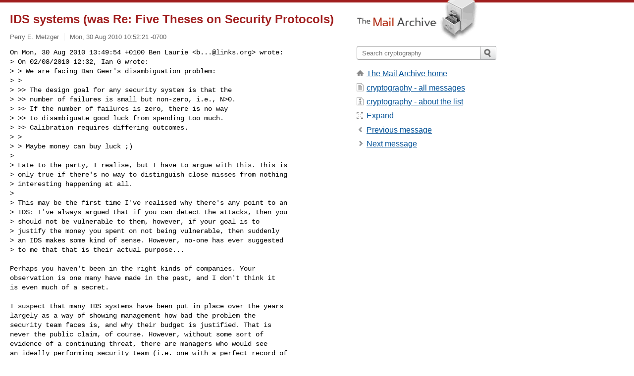

--- FILE ---
content_type: text/html; charset=utf-8
request_url: https://www.mail-archive.com/cryptography@metzdowd.com/msg11709.html
body_size: 3925
content:
<!DOCTYPE html>
<html lang="en">
<head>
<title>IDS systems (was Re: Five Theses on Security Protocols)</title>
<meta name="viewport" content="width=device-width, initial-scale=1">
<link rel="apple-touch-icon" sizes="114x114" href="/apple-touch-icon-114x114.png">
<link rel="apple-touch-icon" sizes="72x72" href="/apple-touch-icon-72x72.png">
<link rel="apple-touch-icon" sizes="57x57" href="/apple-touch-icon-57x57.png">
<link rel="shortcut icon" href="/favicon.ico">
<link rel="contents" href="index.html#11709" id="c">
<link rel="index" href="maillist.html#11709" id="i">
<link rel="prev" href="msg11514.html" id="p">
<link rel="next" href="msg11471.html" id="n">
<link rel="canonical" href="https://www.mail-archive.com/cryptography@metzdowd.com/msg11709.html">
<link rel="stylesheet" href="/normalize.css" media="screen">
<link rel="stylesheet" href="/master.css" media="screen">

<!--[if lt IE 9]>
<link rel="stylesheet" href="/ie.css" media="screen">
<![endif]-->
</head>
<body>
<script language="javascript" type="text/javascript">
document.onkeydown = NavigateThrough;
function NavigateThrough (event)
{
  if (!document.getElementById) return;
  if (window.event) event = window.event;
  if (event.target.tagName == 'INPUT') return;
  if (event.ctrlKey || event.metaKey) return;
  var link = null;
  switch (event.keyCode ? event.keyCode : event.which ? event.which : null) {
    case 74:
    case 80:
      link = document.getElementById ('p');
      break;
    case 75:
    case 78:
      link = document.getElementById ('n');
      break;
    case 69:
      link = document.getElementById ('e');
      break;
    }
  if (link && link.href) document.location = link.href;
}
</script>
<div itemscope itemtype="http://schema.org/Article" class="container">
<div class="skipLink">
<a href="#nav">Skip to site navigation (Press enter)</a>
</div>
<div class="content" role="main">
<div class="msgHead">
<h1>
<span class="subject"><a href="/search?l=cryptography@metzdowd.com&amp;q=subject:%22IDS+systems+%5C%28was+Re%5C%3A+Five+Theses+on+Security+Protocols%5C%29%22&amp;o=newest" rel="nofollow"><span itemprop="name">IDS systems (was Re: Five Theses on Security Protocols)</span></a></span>
</h1>
<p class="darkgray font13">
<span class="sender pipe"><a href="/search?l=cryptography@metzdowd.com&amp;q=from:%22Perry+E.+Metzger%22" rel="nofollow"><span itemprop="author" itemscope itemtype="http://schema.org/Person"><span itemprop="name">Perry E. Metzger</span></span></a></span>
<span class="date"><a href="/search?l=cryptography@metzdowd.com&amp;q=date:20100830" rel="nofollow">Mon, 30 Aug 2010 10:52:21 -0700</a></span>
</p>
</div>
<div itemprop="articleBody" class="msgBody">
<!--X-Body-of-Message-->
<pre>On Mon, 30 Aug 2010 13:49:54 +0100 Ben Laurie &lt;<a href="/cdn-cgi/l/email-protection" class="__cf_email__" data-cfemail="5f3d7171711f333631342c71302d38">[email&#160;protected]</a>&gt; wrote:
&gt; On 02/08/2010 12:32, Ian G wrote:
&gt; &gt; We are facing Dan Geer's disambiguation problem:
&gt; &gt; 
&gt; &gt;&gt; The design goal for any security system is that the
&gt; &gt;&gt; number of failures is small but non-zero, i.e., N&gt;0.
&gt; &gt;&gt; If the number of failures is zero, there is no way
&gt; &gt;&gt; to disambiguate good luck from spending too much.
&gt; &gt;&gt; Calibration requires differing outcomes.
&gt; &gt; 
&gt; &gt; Maybe money can buy luck ;)
&gt; 
&gt; Late to the party, I realise, but I have to argue with this. This is
&gt; only true if there's no way to distinguish close misses from nothing
&gt; interesting happening at all.
&gt; 
&gt; This may be the first time I've realised why there's any point to an
&gt; IDS: I've always argued that if you can detect the attacks, then you
&gt; should not be vulnerable to them, however, if your goal is to
&gt; justify the money you spent on not being vulnerable, then suddenly
&gt; an IDS makes some kind of sense. However, no-one has ever suggested
&gt; to me that that is their actual purpose...</pre><pre>

Perhaps you haven't been in the right kinds of companies. Your
observation is one many have made in the past, and I don't think it
is even much of a secret.

I suspect that many IDS systems have been put in place over the years
largely as a way of showing management how bad the problem the
security team faces is, and why their budget is justified. That is
never the public claim, of course. However, without some sort of
evidence of a continuing threat, there are managers who would see
an ideally performing security team (i.e. one with a perfect record of
defense) and interpret it as a group spending money to no effect
whatsoever. &quot;Why do I need you when no one ever breaks in?&quot; might be
the (foolish) question.

IDS systems generate voluminous reports which may be used, in part,
to justify continuing funding for a security effort. They allow
management to feel that they are getting something concrete for their
money.

Perry
-- 
Perry E. Metzger                <a href="/cdn-cgi/l/email-protection" class="__cf_email__" data-cfemail="37475219191977475e52455a5859431954585a">[email&#160;protected]</a>

---------------------------------------------------------------------
The Cryptography Mailing List
Unsubscribe by sending &quot;unsubscribe cryptography&quot; to <a href="/cdn-cgi/l/email-protection" class="__cf_email__" data-cfemail="deb3bfb4b1acbaf0f0f09eb3bbaaa4bab1a9baf0bdb1b3">[email&#160;protected]</a>
</pre>

</div>
<div class="msgButtons margintopdouble">
<ul class="overflow">
<li class="msgButtonItems"><a class="button buttonleft " accesskey="p" href="msg11514.html">Previous message</a></li>
<li class="msgButtonItems textaligncenter"><a class="button" accesskey="c" href="index.html#11709">View by thread</a></li>
<li class="msgButtonItems textaligncenter"><a class="button" accesskey="i" href="maillist.html#11709">View by date</a></li>
<li class="msgButtonItems textalignright"><a class="button buttonright " accesskey="n" href="msg11471.html">Next message</a></li>
</ul>
</div>
<a name="tslice"></a>
<div class="tSliceList margintopdouble">
<ul class="icons monospace">
<li class="icons-email"><span class="subject"><a href="msg11467.html">Five Theses on Security Protocols</a></span> <span class="sender italic">Perry E. Metzger</span></li>
<li><ul>
<li class="icons-email"><span class="subject"><a href="msg11469.html">Re: Five Theses on Security Protocols</a></span> <span class="sender italic">Anne &amp; Lynn Wheeler</span></li>
<li class="icons-email"><span class="subject"><a href="msg11470.html">Re: Five Theses on Security Protocols</a></span> <span class="sender italic">John Levine</span></li>
<li><ul>
<li class="icons-email"><span class="subject"><a href="msg11487.html">Re: Five Theses on Security Protocols</a></span> <span class="sender italic">Peter Gutmann</span></li>
<li><ul>
<li class="icons-email"><span class="subject"><a href="msg11514.html">Re: Five Theses on Security Protocols</a></span> <span class="sender italic">Ian G</span></li>
<li><ul>
<li class="icons-email tSliceCur"><span class="subject">IDS systems (was Re: Five Theses ...</span> <span class="sender italic">Perry E. Metzger</span></li>
</ul></li>
</ul></li>
</ul></li>
<li class="icons-email"><span class="subject"><a href="msg11471.html">Re: Five Theses on Security Protocols</a></span> <span class="sender italic">Peter Gutmann</span></li>
<li class="icons-email"><span class="subject"><a href="msg11473.html">Re: Five Theses on Security Protocols</a></span> <span class="sender italic">Chris Palmer</span></li>
<li class="icons-email"><span class="subject"><a href="msg11474.html">Re: Five Theses on Security Protocols</a></span> <span class="sender italic">Guus Sliepen</span></li>
<li><ul>
<li class="icons-email"><span class="subject"><a href="msg11480.html">Re: Five Theses on Security Protocols</a></span> <span class="sender italic">Perry E. Metzger</span></li>
<li class="icons-email"><span class="subject"><a href="msg11481.html">Re: Five Theses on Security Protocols</a></span> <span class="sender italic">Anne &amp; Lynn Wheeler</span></li>
<li class="icons-email"><span class="subject"><a href="msg11489.html">Re: Five Theses on Security Protocols</a></span> <span class="sender italic">Peter Gutmann</span></li>
<li><ul>
<li class="icons-email"><span class="subject"><a href="msg11490.html">Re: Five Theses on Security Protocols</a></span> <span class="sender italic">Guus Sliepen</span></li>
<li><ul>
<li class="icons-email"><span class="subject"><a href="msg11500.html">Re: Five Theses on Security Proto...</a></span> <span class="sender italic">Perry E. Metzger</span></li>
</ul></li>
</ul></li>
</ul></li>
<li class="icons-email"><span class="subject"><a href="msg11482.html">Re: Five Theses on Security Protocols</a></span> <span class="sender italic">Nicolas Williams</span></li>
<li class="icons-email"><span class="subject"><a href="msg11483.html">Re: Five Theses on Security Protocols</a></span> <span class="sender italic">Jeffrey I. Schiller</span></li>
</ul>
</ul>
</div>
<div class="overflow msgActions margintopdouble">
<div class="msgReply" >
<h2>
					Reply via email to
</h2>
<form method="POST" action="/mailto.php">
<input type="hidden" name="subject" value="IDS systems (was Re: Five Theses on Security Protocols)">
<input type="hidden" name="msgid" value="20100830122647.288a80db@jabberwock.cb.piermont.com">
<input type="hidden" name="relpath" value="cryptography@metzdowd.com/msg11709.html">
<input type="submit" value=" Perry E. Metzger ">
</form>
</div>
</div>
</div>
<div class="aside" role="complementary">
<div class="logo">
<a href="/"><img src="/logo.png" width=247 height=88 alt="The Mail Archive"></a>
</div>
<form class="overflow" action="/search" method="get">
<input type="hidden" name="l" value="cryptography@metzdowd.com">
<label class="hidden" for="q">Search the site</label>
<input class="submittext" type="text" id="q" name="q" placeholder="Search cryptography">
<input class="submitbutton" name="submit" type="image" src="/submit.png" alt="Submit">
</form>
<div class="nav margintop" id="nav" role="navigation">
<ul class="icons font16">
<li class="icons-home"><a href="/">The Mail Archive home</a></li>
<li class="icons-list"><a href="/cryptography@metzdowd.com/">cryptography - all messages</a></li>
<li class="icons-about"><a href="/cryptography@metzdowd.com/info.html">cryptography - about the list</a></li>
<li class="icons-expand"><a href="/search?l=cryptography@metzdowd.com&amp;q=subject:%22IDS+systems+%5C%28was+Re%5C%3A+Five+Theses+on+Security+Protocols%5C%29%22&amp;o=newest&amp;f=1" title="e" id="e">Expand</a></li>
<li class="icons-prev"><a href="msg11514.html" title="p">Previous message</a></li>
<li class="icons-next"><a href="msg11471.html" title="n">Next message</a></li>
</ul>
</div>
<div class="listlogo margintopdouble">

</div>
<div class="margintopdouble">

</div>
</div>
</div>
<div class="footer" role="contentinfo">
<ul>
<li><a href="/">The Mail Archive home</a></li>
<li><a href="/faq.html#newlist">Add your mailing list</a></li>
<li><a href="/faq.html">FAQ</a></li>
<li><a href="/faq.html#support">Support</a></li>
<li><a href="/faq.html#privacy">Privacy</a></li>
<li class="darkgray"><a href="/cdn-cgi/l/email-protection" class="__cf_email__" data-cfemail="88bab8b9b8b8b0bbb8b9bababebcbfa6bab0b0e9b0b8eceac8e2e9eaeaedfaffe7ebe3a6ebeaa6f8e1edfae5e7e6fca6ebe7e5">[email&#160;protected]</a></li>
</ul>
</div>
<script data-cfasync="false" src="/cdn-cgi/scripts/5c5dd728/cloudflare-static/email-decode.min.js"></script><script>(function(){function c(){var b=a.contentDocument||a.contentWindow.document;if(b){var d=b.createElement('script');d.innerHTML="window.__CF$cv$params={r:'9a4d4b5a9e511d01',t:'MTc2NDIwMTA5Mg=='};var a=document.createElement('script');a.src='/cdn-cgi/challenge-platform/scripts/jsd/main.js';document.getElementsByTagName('head')[0].appendChild(a);";b.getElementsByTagName('head')[0].appendChild(d)}}if(document.body){var a=document.createElement('iframe');a.height=1;a.width=1;a.style.position='absolute';a.style.top=0;a.style.left=0;a.style.border='none';a.style.visibility='hidden';document.body.appendChild(a);if('loading'!==document.readyState)c();else if(window.addEventListener)document.addEventListener('DOMContentLoaded',c);else{var e=document.onreadystatechange||function(){};document.onreadystatechange=function(b){e(b);'loading'!==document.readyState&&(document.onreadystatechange=e,c())}}}})();</script><script defer src="https://static.cloudflareinsights.com/beacon.min.js/vcd15cbe7772f49c399c6a5babf22c1241717689176015" integrity="sha512-ZpsOmlRQV6y907TI0dKBHq9Md29nnaEIPlkf84rnaERnq6zvWvPUqr2ft8M1aS28oN72PdrCzSjY4U6VaAw1EQ==" data-cf-beacon='{"version":"2024.11.0","token":"6b16babd81bc4986bb5551fcbd676e26","r":1,"server_timing":{"name":{"cfCacheStatus":true,"cfEdge":true,"cfExtPri":true,"cfL4":true,"cfOrigin":true,"cfSpeedBrain":true},"location_startswith":null}}' crossorigin="anonymous"></script>
</body>
</html>
